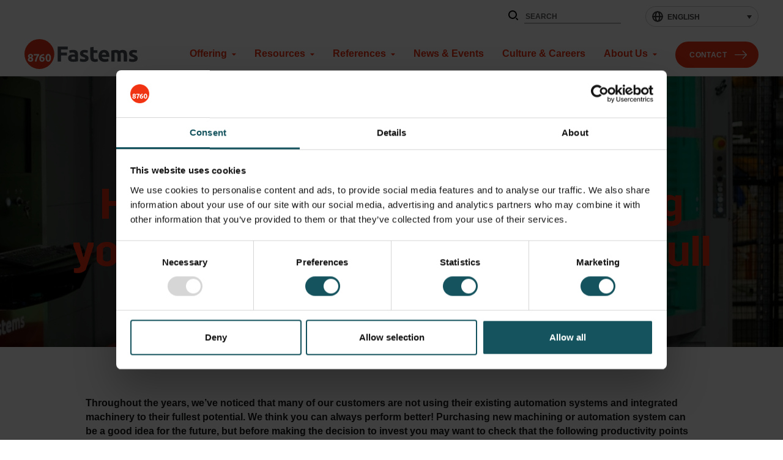

--- FILE ---
content_type: text/html; charset=UTF-8
request_url: https://www.fastems.com/blog/how-to-make-sure-youre-using-your-automation-system-to-its-full-capacity/
body_size: 15820
content:
<!--

    ≡≡≡≡≡≡≡≡≡≡≡≡≡≡≡≡≡≡≡≡≡≡≡≡≡≡≡≡≡≡≡≡≡≡≡≡≡≡≡≡≡≡≡≡≡≡≡≡≡≡≡≡≡≡≡≡≡≡≡≡≡≡
     _________    _____
    |_________|  |  ___|                                   _
     _________   | |_  __   _____ _ __ _ __ ___   __ _  __| | ___
    |_________|  |  _| \ \ / / _ \ '__| '_ ` _ \ / _` |/ _` |/ _ \
     _________   | |___ \ V /  __/ |  | | | | | | (_| | (_| |  __/
    |_________|  |_____| \_/ \___|_|  |_| |_| |_|\__,_|\__,_|\___|

                ≡ Evermade.fi - Design & Development

    ≡≡≡≡≡≡≡≡≡≡≡≡≡≡≡≡≡≡≡≡≡≡≡≡≡≡≡≡≡≡≡≡≡≡≡≡≡≡≡≡≡≡≡≡≡≡≡≡≡≡≡≡≡≡≡≡≡≡≡≡≡≡

-->
<!doctype html>
<html class="no-js " lang="en-US">
<head>
    <meta charset="utf-8">
    <meta http-equiv="X-UA-Compatible" content="IE=edge,chrome=1">
    <meta name="viewport" content="width=device-width, initial-scale=1.0">

    <meta name='robots' content='index, follow, max-image-preview:large, max-snippet:-1, max-video-preview:-1' />
	<style>img:is([sizes="auto" i], [sizes^="auto," i]) { contain-intrinsic-size: 3000px 1500px }</style>
	<link rel="alternate" hreflang="en" href="https://www.fastems.com/blog/how-to-make-sure-youre-using-your-automation-system-to-its-full-capacity/" />
<link rel="alternate" hreflang="de" href="https://www.fastems.de/blog/wie-koennen-sie-sicherstellen-dass-sie-die-kapazitaet-ihres-automationssystems-voll-ausschoepfen/" />
<link rel="alternate" hreflang="x-default" href="https://www.fastems.com/blog/how-to-make-sure-youre-using-your-automation-system-to-its-full-capacity/" />

	<!-- This site is optimized with the Yoast SEO plugin v26.7 - https://yoast.com/wordpress/plugins/seo/ -->
	<title>Fastems | Blog - Using your automation system to its full capacity</title>
	<meta name="description" content="We&#039;ve noticed that many of our customers are not using their existing automation systems and integrated machinery to their fullest potential." />
	<link rel="canonical" href="https://www.fastems.com/blog/how-to-make-sure-youre-using-your-automation-system-to-its-full-capacity/" />
	<meta property="og:locale" content="en_US" />
	<meta property="og:type" content="article" />
	<meta property="og:title" content="Fastems | Blog - Using your automation system to its full capacity" />
	<meta property="og:description" content="We&#039;ve noticed that many of our customers are not using their existing automation systems and integrated machinery to their fullest potential." />
	<meta property="og:url" content="https://www.fastems.com/blog/how-to-make-sure-youre-using-your-automation-system-to-its-full-capacity/" />
	<meta property="og:site_name" content="Fastems" />
	<meta property="article:publisher" content="https://www.facebook.com/fastems/" />
	<meta property="article:modified_time" content="2024-05-02T09:25:30+00:00" />
	<meta property="og:image" content="https://www.fastems.com/wp-content/uploads/2018/11/DSCF5631.jpg" />
	<meta property="og:image:width" content="2048" />
	<meta property="og:image:height" content="1365" />
	<meta property="og:image:type" content="image/jpeg" />
	<meta name="twitter:card" content="summary_large_image" />
	<meta name="twitter:site" content="@fastems" />
	<meta name="twitter:label1" content="Est. reading time" />
	<meta name="twitter:data1" content="4 minutes" />
	<script type="application/ld+json" class="yoast-schema-graph">{"@context":"https://schema.org","@graph":[{"@type":"WebPage","@id":"https://www.fastems.com/blog/how-to-make-sure-youre-using-your-automation-system-to-its-full-capacity/","url":"https://www.fastems.com/blog/how-to-make-sure-youre-using-your-automation-system-to-its-full-capacity/","name":"Fastems | Blog - Using your automation system to its full capacity","isPartOf":{"@id":"https://www.fastems.com/#website"},"primaryImageOfPage":{"@id":"https://www.fastems.com/blog/how-to-make-sure-youre-using-your-automation-system-to-its-full-capacity/#primaryimage"},"image":{"@id":"https://www.fastems.com/blog/how-to-make-sure-youre-using-your-automation-system-to-its-full-capacity/#primaryimage"},"thumbnailUrl":"https://www.fastems.com/wp-content/uploads/2018/11/DSCF5631.jpg","datePublished":"2019-05-28T07:06:37+00:00","dateModified":"2024-05-02T09:25:30+00:00","description":"We've noticed that many of our customers are not using their existing automation systems and integrated machinery to their fullest potential.","breadcrumb":{"@id":"https://www.fastems.com/blog/how-to-make-sure-youre-using-your-automation-system-to-its-full-capacity/#breadcrumb"},"inLanguage":"en-US","potentialAction":[{"@type":"ReadAction","target":["https://www.fastems.com/blog/how-to-make-sure-youre-using-your-automation-system-to-its-full-capacity/"]}]},{"@type":"ImageObject","inLanguage":"en-US","@id":"https://www.fastems.com/blog/how-to-make-sure-youre-using-your-automation-system-to-its-full-capacity/#primaryimage","url":"https://www.fastems.com/wp-content/uploads/2018/11/DSCF5631.jpg","contentUrl":"https://www.fastems.com/wp-content/uploads/2018/11/DSCF5631.jpg","width":2048,"height":1365,"caption":"automation consultancy services"},{"@type":"BreadcrumbList","@id":"https://www.fastems.com/blog/how-to-make-sure-youre-using-your-automation-system-to-its-full-capacity/#breadcrumb","itemListElement":[{"@type":"ListItem","position":1,"name":"Home","item":"https://www.fastems.com/"},{"@type":"ListItem","position":2,"name":"How to make sure you’re using your automation system to its full capacity?"}]},{"@type":"WebSite","@id":"https://www.fastems.com/#website","url":"https://www.fastems.com/","name":"Fastems","description":"","publisher":{"@id":"https://www.fastems.com/#organization"},"potentialAction":[{"@type":"SearchAction","target":{"@type":"EntryPoint","urlTemplate":"https://www.fastems.com/?s={search_term_string}"},"query-input":{"@type":"PropertyValueSpecification","valueRequired":true,"valueName":"search_term_string"}}],"inLanguage":"en-US"},{"@type":"Organization","@id":"https://www.fastems.com/#organization","name":"Fastems","url":"https://www.fastems.com/","logo":{"@type":"ImageObject","inLanguage":"en-US","@id":"https://www.fastems.com/#/schema/logo/image/","url":"https://www.fastems.com/wp-content/uploads/2019/01/Fastems-logo.jpg","contentUrl":"https://www.fastems.com/wp-content/uploads/2019/01/Fastems-logo.jpg","width":2048,"height":540,"caption":"Fastems"},"image":{"@id":"https://www.fastems.com/#/schema/logo/image/"},"sameAs":["https://www.facebook.com/fastems/","https://x.com/fastems","https://www.instagram.com/fastems_8760/","https://www.youtube.com/user/8760fastems"]}]}</script>
	<!-- / Yoast SEO plugin. -->


<link rel='dns-prefetch' href='//cdnjs.cloudflare.com' />
<link rel='dns-prefetch' href='//assets.juicer.io' />
<link rel='dns-prefetch' href='//use.fontawesome.com' />
<style id='evermade-accordion-style-inline-css' type='text/css'>


</style>
<style id='evermade-accordion-item-style-inline-css' type='text/css'>
.em-block-accordion-item{border-bottom:1px solid #eee;position:relative}.em-block-accordion-item__title{background:transparent;border:none;cursor:pointer;padding:2rem 4rem 2rem 1rem;position:relative;text-align:left;width:100%}.em-block-accordion-item__title:after{content:"+";font-size:2rem;font-weight:400;position:absolute;right:1rem;top:50%;transform:translateY(-50%)}.em-block-accordion-item__title:focus-visible{outline:4px solid}.em-block-accordion-item__content{height:0;overflow:hidden;padding:0 1rem;transition:padding .25s ease-out;visibility:hidden}@media(prefers-reduced-motion){.em-block-accordion-item__content{transition:none!important}}@media print{.em-block-accordion-item__content{height:auto;padding-bottom:2.5rem;padding-top:.5rem;visibility:visible}}.em-block-accordion-item.has-child-selected .em-block-accordion-item__title:after,.em-block-accordion-item.is-open .em-block-accordion-item__title:after,.em-block-accordion-item.is-selected .em-block-accordion-item__title:after{content:"–"}.em-block-accordion-item.has-child-selected .em-block-accordion-item__content,.em-block-accordion-item.is-open .em-block-accordion-item__content,.em-block-accordion-item.is-selected .em-block-accordion-item__content{height:auto;padding-bottom:2.5rem;padding-top:.5rem;visibility:visible}

</style>
<style id='evermade-card-grid-style-inline-css' type='text/css'>
.em-block-card-grid{display:grid;gap:1rem;grid-template-columns:1fr}@media(min-width:782px){.em-block-card-grid{gap:2rem}}@media(min-width:600px){.em-block-card-grid.has-columns-2{grid-template-columns:repeat(2,1fr)}}@media(min-width:782px){.em-block-card-grid.has-columns-3{grid-template-columns:repeat(3,1fr)}}@media(min-width:600px){.em-block-card-grid.has-columns-4{grid-template-columns:repeat(2,1fr)}}@media(min-width:960px){.em-block-card-grid.has-columns-4{grid-template-columns:repeat(4,1fr)}}

</style>
<link rel='stylesheet' id='evermade-case-feed-style-css' href='https://www.fastems.com/wp-content/plugins/fastems-blocks/build/blocks/case-feed/style-index.css' type='text/css' media='all' />
<style id='evermade-contact-card-style-inline-css' type='text/css'>
.em-block-contact-card{background-color:#fff;border:1px solid #eee;display:flex;flex-flow:column nowrap;gap:1rem;padding:1rem;width:100%}.em-block-contact-card,.em-block-contact-card__image{overflow:hidden;position:relative}.em-block-contact-card__image img{height:auto;width:auto}.em-block-contact-card__title{margin-bottom:1.5rem}.em-block-contact-card__job-title{margin-bottom:0}.em-block-contact-card__contact-details{display:flex;flex-direction:column;font-style:normal;gap:.5rem}.em-block-contact-card__email{overflow:hidden;text-overflow:ellipsis;white-space:nowrap}.em-block-contact-card__content{color:#000;display:flex;flex-flow:column nowrap;flex-grow:1;justify-content:flex-start;padding-bottom:2rem;padding-top:2rem}.em-block-contact-card.is-style-horizontal{flex-direction:row}.em-block-contact-card.is-style-horizontal .em-block-contact-card__image{margin:0}

</style>
<style id='evermade-job-listing-style-inline-css' type='text/css'>
:root{--em-search-input-min-height:45px;--em-input-border-color:#d9d9d9;--em-input-border-radius:8px;--em-input-outline-color:#19535f}.em-search-input{position:relative}.em-search-input__input{align-items:center;border-color:var(--em-input-border-color)!important;border-radius:var(--em-input-border-radius);border-style:solid;border-width:1px;display:flex;flex-wrap:wrap;min-height:var(--em-search-input-min-height)!important;padding-left:.75rem;padding-right:3rem;width:100%}.em-search-input__input::-moz-placeholder{color:#b3b3b3}.em-search-input__input::placeholder{color:#b3b3b3}.em-search-input__wrapper{position:relative}.em-search-input__icon{background-color:transparent;background-position:50% 50%;background-repeat:no-repeat;background-size:auto;border:none;cursor:pointer;height:36px;position:absolute;right:5px;top:50%;transform:translateY(-50%);width:36px}.em-search-input__icon[data-icon=search]{background-image:url("data:image/svg+xml;charset=utf-8,%3Csvg width=%2717%27 height=%2717%27 xmlns=%27http://www.w3.org/2000/svg%27%3E%3Cg transform=%27translate%281 1%29%27 stroke=%27currentColor%27 stroke-width=%271.5%27 fill=%27none%27 fill-rule=%27evenodd%27 stroke-linecap=%27round%27 stroke-linejoin=%27round%27%3E%3Ccircle cx=%276.4%27 cy=%276.4%27 r=%276.4%27/%3E%3Cpath d=%27m14.933 14.933-4.008-4.008%27/%3E%3C/g%3E%3C/svg%3E")}.em-search-input__icon[data-icon=clear]{background-image:url("data:image/svg+xml;charset=utf-8,%3Csvg width=%2714%27 height=%2714%27 xmlns=%27http://www.w3.org/2000/svg%27%3E%3Cpath d=%27m2.05 11.95 9.9-9.9m-9.9 0 9.9 9.9%27 stroke=%27currentColor%27 stroke-width=%271.5%27 fill=%27none%27 fill-rule=%27evenodd%27 stroke-linecap=%27round%27 stroke-linejoin=%27round%27/%3E%3C/svg%3E")}.em-select .em-react-select__control{border-color:var(--em-input-border-color);border-radius:var(--em-input-border-radius);border-style:solid;border-width:1px}.em-select .em-react-select__control:hover{border:1px solid var(--em-input-outline-color)}.em-select .em-react-select__control:focus-visible,.em-select .em-react-select__control:focus-within{border:1px solid var(--em-input-outline-color)}.em-select .em-react-select__multi-value{background-color:#f9f9f9;color:#000}.em-select .em-react-select__multi-value__remove{background-color:#fff;border:1px solid #f9f9f9;color:#b62107}.em-select .em-react-select__multi-value__remove:focus-visible,.em-select .em-react-select__multi-value__remove:hover{background-color:#f9f9f9}.em-block-job-listing{--color-border:#eee;max-width:var(--align-narrow);min-height:20rem;position:relative}.em-block-job-listing .em-select{width:100%}@media(min-width:782px){.em-block-job-listing .em-select{max-width:50%}}@media(min-width:960px){.em-block-job-listing .em-select{max-width:33%}}.em-block-job-listing__app{display:flex;flex-direction:column;gap:2rem}.em-block-job-listing__filters{display:flex;flex-direction:column;margin-bottom:2rem}.em-block-job-listing__posts{display:flex;flex-direction:column;gap:1rem;list-style-type:none;margin-left:0;padding-left:0}.em-block-job-listing__more{align-items:center;display:flex;flex-flow:row nowrap;justify-content:center;margin-top:2rem}.em-block-job-listing__more:empty{margin-top:0}.em-block-job-listing__error-message{background-color:rgba(216,0,12,.1);border:1px dashed #d8000c;border-radius:10px;padding:4rem;text-align:center}.em-block-job-listing__error-message,.em-block-job-listing__error-message h1,.em-block-job-listing__error-message h2,.em-block-job-listing__error-message h3,.em-block-job-listing__error-message h4,.em-block-job-listing__error-message p{color:#d8000c}.em-job-list-item{margin-left:0;padding-left:0}.em-job-list-item__link{display:flex;flex-wrap:wrap;text-decoration:none;transition:all .2s ease-in-out}.em-job-list-item__link:hover{text-decoration:underline}.em-job-list-item__locations{color:var(--color-brand-red);font-size:var(--font-size-2xs);font-weight:700;text-transform:uppercase}.em-job-list-item__content{flex:1}.em-job-list-item__title{font-size:var(--font-size-h3);margin-bottom:1rem}.em-job-list-item__button{align-self:flex-start;margin-left:auto}.em-job-list-item+.em-job-list-item{border-top:1px solid var(--color-border);padding-top:1rem}

</style>
<style id='evermade-key-figure-style-inline-css' type='text/css'>
.em-block-key-figure{--key-figure-font-family-figure:monospace;--key-figure-font-size-figure:4rem;--key-figure-font-size-caption:1.125rem;--key-figure-color-figure:var(--color-heading);--key-figure-color-caption:var(--color-text);display:flex;flex-flow:column nowrap;flex-grow:1;max-width:var(--align-narrow);overflow:hidden;position:relative;width:100%}.em-block-key-figure__content{align-items:center;color:#000;display:flex;flex-flow:column nowrap;flex-grow:1;gap:0}.em-block-key-figure__content>*{margin:0;text-align:center}.em-block-key-figure__figure{word-wrap:break-word;color:var(--key-figure-color-figure);font-family:var(--key-figure-font-family-figure);font-size:var(--key-figure-font-size-figure);font-variant-numeric:tabular-nums;-webkit-hyphens:auto;hyphens:auto;line-height:1.2;word-break:break-word}.em-block-key-figure__caption{color:var(--key-figure-color-caption);font-size:var(--key-figure-font-size-caption);line-height:1.5}

</style>
<style id='evermade-latest-news-grid-style-inline-css' type='text/css'>
.em-block-card-grid{display:grid;gap:1rem;grid-template-columns:1fr}@media(min-width:782px){.em-block-card-grid{gap:2rem}}@media(min-width:600px){.em-block-card-grid.has-columns-2,.em-block-card-grid.has-columns-3{grid-template-columns:repeat(2,1fr)}}@media(min-width:782px){.em-block-card-grid.has-columns-3{grid-template-columns:repeat(3,1fr)}}@media(min-width:600px){.em-block-card-grid.has-columns-4{grid-template-columns:repeat(2,1fr)}}@media(min-width:960px){.em-block-card-grid.has-columns-4{grid-template-columns:repeat(4,1fr)}}

</style>
<style id='evermade-link-style-inline-css' type='text/css'>
.em-block-link{--em-block-link-color-text:#000;--em-block-link-color-title:#ff4500;--em-block-link-color-hover:#ff4500;color:#000;color:var(--em-block-link-color-text);display:block;padding:20px 30px 20px 0;position:relative;z-index:1}.em-block-link__title{color:var(--em-block-link-color-title)!important;display:block;font-size:1.25rem;font-weight:700;margin-bottom:.2em!important}.em-block-link__description{color:currentcolor;font-size:1rem;font-weight:400;margin-bottom:0;margin-top:0}@media(min-width:782px){.em-block-link{padding-right:50px}}@media(min-width:960px){.em-block-link{padding-right:70px}}@media(min-width:1080px){.em-block-link{padding-right:80px}}.em-block-link:after{background-image:url("data:image/svg+xml;charset=utf-8,%3Csvg xmlns=%27http://www.w3.org/2000/svg%27 width=%2712%27 height=%2712%27%3E%3Cpath fill=%27%23f03212%27 d=%27M6 9c-.1 0-.2 0-.3-.1l-5.5-4c-.2-.2-.3-.5-.1-.7.2-.2.5-.3.7-.1L6 7.9l5.2-3.8c.2-.2.5-.1.7.1.2.2.1.5-.1.7l-5.5 4c-.1.1-.2.1-.3.1z%27/%3E%3C/svg%3E");background-position:50%;background-repeat:no-repeat;background-size:contain;content:"";display:block;height:20px;position:absolute;right:30px;top:50%;transform:translateY(-50%) rotate(-90deg);transition:all .5s cubic-bezier(.19,1,.22,1);width:20px}@media(min-width:782px){.em-block-link:after{padding-right:10px}}@media(min-width:960px){.em-block-link:after{padding-right:20px}}@media(min-width:1080px){.em-block-link:after{padding-right:30px}}.em-block-link:focus-visible,.em-block-link:hover{color:var(--em-block-link-color-hover)}.em-block-link:focus-visible:after,.em-block-link:hover:after{right:20px}

</style>
<style id='evermade-links-style-inline-css' type='text/css'>
.em-block-links{--link-border-color:#ccc;border-top:1px solid var(--link-border-color);display:grid;grid-template-columns:1fr;position:relative}@media(min-width:600px){.em-block-links.has-columns-2{grid-template-columns:repeat(2,1fr)}}@media(min-width:782px){.em-block-links.has-columns-3{grid-template-columns:repeat(3,1fr)}}.em-block-links>:not(:last-child){border-bottom:1px solid var(--link-border-color)}

</style>
<style id='evermade-news-card-style-inline-css' type='text/css'>
.em-block-card{--card-background-color:#fff;--content-background-color:#fff;background-color:var(--card-background-color);border:1px solid #eee;overflow:hidden;position:relative;width:100%}.em-block-card,.em-block-card__link{display:flex;flex:1 0 auto;flex-flow:column nowrap;min-height:100%;position:relative}.em-block-card__image{overflow:hidden;padding-top:56.25%;position:relative;width:100%}.em-block-card__image img{height:100%;left:0;-o-object-fit:cover;object-fit:cover;position:absolute;top:0;width:100%}.em-block-card__term{background-color:#000;bottom:0;color:#fff;font-size:.875rem;font-weight:700;margin:0;padding:.25rem .75rem;position:absolute;right:0;text-transform:uppercase;z-index:1}.em-block-card__title{margin-bottom:1rem}.em-block-card__content{background-color:var(--content-background-color);color:#000;display:flex;flex-flow:column nowrap;flex-grow:1;min-height:6rem;padding:2rem 2rem .875rem;position:relative}.em-block-card__date{color:#000;font-weight:700;margin-bottom:.5rem}.em-block-card__footer{margin-top:auto;position:relative}.em-block-card__cta{display:block;text-transform:uppercase}.em-block-card__excerpt{margin-top:.125rem}.em-block-card__terms{align-items:flex-end;display:flex;flex-flow:row wrap;list-style-type:none;margin-left:0;min-height:3rem;padding-left:0;position:relative}.em-block-card__term{display:inline-block;font-size:75%}.em-block-card__term a{color:inherit}.em-block-card__term:after{content:"|";display:inline-block;margin-left:.5rem;margin-right:.5rem}.em-block-card__term:last-child:after{display:none}.is-style-secondary.em-block-card{--content-background-color:rgba(0,0,0,.5)}.is-style-secondary.em-block-card .em-block-card__image{height:100%;padding-top:0;position:absolute;z-index:0}.is-style-secondary.em-block-card .em-block-card__content{color:#fff;justify-content:center;padding-bottom:2.5rem;padding-top:2.5rem;text-align:center;z-index:1}.is-style-secondary.em-block-card .em-block-card__title{color:#fff}.is-style-secondary.em-block-card .em-block-card__footer{z-index:1}

</style>
<style id='evermade-news-slider-style-2-inline-css' type='text/css'>
.em-block-slider,.em-block-slider__editor{--opacity-disabled:0.25;--opacity-hover:0.75;--slide-transition-duration:0.5s;--slide-transition-timing-function:$ease-out-expo;--color-dot:#19535f;--control-transition-duration:0.25s;--control-transition-timing-function:$ease-out-expo;position:relative}.em-block-slider__slider:not(.is-created){display:flex;gap:15px}@media(min-width:960px){.em-block-slider__slider:not(.is-created){gap:30px}}.em-block-slider__slider:not(.is-created)>*{max-width:100%;min-width:100%}@media(min-width:600px){.em-block-slider__slider:not(.is-created)>*{max-width:calc(50% - 7.5px);min-width:calc(50% - 7.5px)}}@media(min-width:960px){.em-block-slider__slider:not(.is-created)>*{max-width:calc(33.3333% - 20px);min-width:calc(33.3333% - 20px)}}.em-block-slider__slider.show-overflow,.em-block-slider__slider.show-overflow.keen-slider{overflow:visible}.em-block-slider__slider.show-overflow>*{opacity:var(--opacity-disabled);transition-duration:var(--slide-transition-duration);transition-property:opacity;transition-timing-function:var(--slide-transition-timing-function)}.em-block-slider__slider.show-overflow>.is-active{opacity:1}.em-block-slider__controls{align-items:center;display:flex;flex-flow:row nowrap;height:6rem;margin-top:1rem;position:relative}.em-block-slider__arrows{display:flex;font-size:0;justify-content:space-between;position:relative;width:100%}.em-block-slider__arrows__next,.em-block-slider__arrows__prev{background-color:transparent;background-repeat:no-repeat;background-size:contain;border:999px;cursor:pointer;display:inline-block;height:32px;opacity:1;padding:0;transition-duration:var(--control-transition-duration);transition-property:opacity transform;transition-timing-function:var(--control-transition-timing-function);width:32px}.em-block-slider__arrows__next:hover,.em-block-slider__arrows__prev:hover{opacity:var(--opacity-hover)}.em-block-slider__arrows__next:focus-visible,.em-block-slider__arrows__prev:focus-visible{outline:2px solid var(--color-primary);outline-offset:8px}.em-block-slider__arrows__next[disabled],.em-block-slider__arrows__prev[disabled]{opacity:var(--opacity-disabled)}.em-block-slider__arrows__prev{background-image:url([data-uri]);transform:rotate(90deg)}.em-block-slider__arrows__prev:hover{transform:rotate(90deg) translateY(-5px)}.em-block-slider__arrows__next{background-image:url([data-uri]);transform:rotate(-90deg)}.em-block-slider__arrows__next:hover{transform:rotate(-90deg) translateY(5px)}.em-block-slider__dots{color:var(--color-dot);display:flex;flex-flow:row wrap;gap:8px;justify-content:center;position:absolute;top:50%;transform:translateY(-50%);width:100%}@media(min-width:960px){.em-block-slider__dots{gap:12px}}.em-block-slider__arrows+.em-block-slider__dots{margin-left:30px;margin-right:30px;width:calc(100% - 60px)}.em-block-slider__dots button,.em-block-slider__dots span{background-color:var(--color-dot);border:none;border-radius:50%;cursor:pointer;height:12px;padding:0;transition-duration:var(--control-transition-duration);transition-property:opacity;transition-timing-function:var(--control-transition-timing-function);width:12px}.em-block-slider__dots button:not(.is-active),.em-block-slider__dots span:not(.is-active){opacity:var(--opacity-disabled)}.em-block-slider:not(.has-posts){display:none}

</style>
<style id='evermade-selected-content-slider-style-2-inline-css' type='text/css'>


</style>
<style id='safe-svg-svg-icon-style-inline-css' type='text/css'>
.safe-svg-cover{text-align:center}.safe-svg-cover .safe-svg-inside{display:inline-block;max-width:100%}.safe-svg-cover svg{fill:currentColor;height:100%;max-height:100%;max-width:100%;width:100%}

</style>
<style id='scb-columns-style-inline-css' type='text/css'>
.scb-columns{display:grid;gap:1rem;grid-template-columns:repeat(auto-fit,minmax(250px,1fr))}.scb-columns.has-columns-1{grid-template-columns:repeat(1,minmax(0,1fr))}@media(min-width:782px){.scb-columns.has-columns-2{grid-template-columns:repeat(2,minmax(0,1fr))}}@media(min-width:960px){.scb-columns.has-columns-2.has-2-column-layout--66-33{grid-template-columns:minmax(0,2fr) minmax(0,1fr)}.scb-columns.has-columns-2.has-2-column-layout--33-66{grid-template-columns:minmax(0,1fr) minmax(0,2fr)}}@media(min-width:782px){.scb-columns.has-columns-3{grid-template-columns:repeat(3,minmax(0,1fr))}.scb-columns.has-columns-4{grid-template-columns:repeat(2,minmax(0,1fr))}}@media(min-width:960px){.scb-columns.has-columns-4{grid-template-columns:repeat(4,minmax(0,1fr))}}

</style>
<style id='scb-column-style-inline-css' type='text/css'>
.scb-column{position:relative}

</style>
<link rel='stylesheet' id='keen-slider-css' href='https://www.fastems.com/wp-content/plugins/fastems-blocks/build/keen-slider.min.css' type='text/css' media='all' />
<link rel='stylesheet' id='wpml-legacy-dropdown-0-css' href='https://www.fastems.com/wp-content/plugins/sitepress-multilingual-cms/templates/language-switchers/legacy-dropdown/style.min.css' type='text/css' media='all' />
<link rel='stylesheet' id='em-frontend-css' href='https://www.fastems.com/wp-content/themes/swiss/dist/frontend.d629d5ab2738b33f8377.css' type='text/css' media='all' />
<link rel='stylesheet' id='font-awesome-css' href='https://use.fontawesome.com/releases/v5.0.6/css/all.css' type='text/css' media='' />
<link rel='stylesheet' id='juicer-css-css' href='//assets.juicer.io/embed.css' type='text/css' media='all' />
<script type="text/javascript" id="wpml-cookie-js-extra">
/* <![CDATA[ */
var wpml_cookies = {"wp-wpml_current_language":{"value":"en","expires":1,"path":"\/"}};
var wpml_cookies = {"wp-wpml_current_language":{"value":"en","expires":1,"path":"\/"}};
/* ]]> */
</script>
<script type="text/javascript" src="https://www.fastems.com/wp-content/plugins/sitepress-multilingual-cms/res/js/cookies/language-cookie.js" id="wpml-cookie-js" defer="defer" data-wp-strategy="defer"></script>
<script type="text/javascript" id="em-datalayer-js-after">
/* <![CDATA[ */
   window.dataLayer = window.dataLayer || [];   window.dataLayer.push( {"page":{"language":"en","contentGroup":"Other","path":"/blog/how-to-make-sure-youre-using-your-automation-system-to-its-full-capacity/","url":"https://www.fastems.com/blog/how-to-make-sure-youre-using-your-automation-system-to-its-full-capacity/","title":"How to make sure you’re using your automation system to its full capacity?","publishDate":"2019-05-28","publishDateTime":"2019-05-28T10:06:37+00:00"},"user":{"id":false,"type":"public"}} );
/* ]]> */
</script>
<script type="text/javascript" src="https://www.fastems.com/wp-content/plugins/sitepress-multilingual-cms/templates/language-switchers/legacy-dropdown/script.min.js" id="wpml-legacy-dropdown-0-js"></script>
<script type="text/javascript" src="//cdnjs.cloudflare.com/ajax/libs/jquery/3.6.0/jquery.min.js" id="jquery-js"></script>
<script type="text/javascript" src="//cdnjs.cloudflare.com/ajax/libs/modernizr/2.8.3/modernizr.min.js" id="modernizr-js"></script>
<script type="text/javascript" src="https://cdnjs.cloudflare.com/ajax/libs/waypoints/4.0.1/jquery.waypoints.js" id="waypoints-js"></script>
<script type="text/javascript" src="https://cdnjs.cloudflare.com/ajax/libs/waypoints/4.0.1/shortcuts/inview.min.js" id="waypoints-inview-js"></script>
<script type="text/javascript" src="https://cdnjs.cloudflare.com/ajax/libs/waypoints/4.0.1/shortcuts/sticky.min.js" id="waypoints-sticky-js"></script>
<script type="text/javascript" src="https://www.fastems.com/wp-includes/js/dist/vendor/wp-polyfill.min.js" id="wp-polyfill-js"></script>
<script type="text/javascript" src="https://www.fastems.com/wp-content/themes/swiss/dist/frontend.d9b9a1675b0190c1f370.js" id="em-frontend-js"></script>
<script type="text/javascript" id="wpml-xdomain-data-js-extra">
/* <![CDATA[ */
var wpml_xdomain_data = {"css_selector":"wpml-ls-item","ajax_url":"https:\/\/www.fastems.com\/wp-admin\/admin-ajax.php","current_lang":"en","_nonce":"97afce84a4"};
/* ]]> */
</script>
<script type="text/javascript" src="https://www.fastems.com/wp-content/plugins/sitepress-multilingual-cms/res/js/xdomain-data.js" id="wpml-xdomain-data-js" defer="defer" data-wp-strategy="defer"></script>
<meta name="generator" content="WPML ver:4.8.6 stt:59,1,4,3,27,28;" />
<script type="application/ld+json">{"@context":"https:\/\/schema.org","@type":"BreadcrumbList","itemListElement":[{"@type":"ListItem","position":1,"name":"Home","item":"https:\/\/www.fastems.com\/"},{"@type":"ListItem","position":2,"name":"Blog","item":"https:\/\/www.fastems.com\/blog\/"},{"@type":"ListItem","position":3,"name":"How to make sure you\u2019re using your automation system to its full capacity?","item":"https:\/\/www.fastems.com\/blog\/how-to-make-sure-youre-using-your-automation-system-to-its-full-capacity\/"}]}</script><link rel="icon" href="https://www.fastems.com/wp-content/uploads/2018/12/cropped-Favicon_fatsems-32x32.png" sizes="32x32" />
<link rel="icon" href="https://www.fastems.com/wp-content/uploads/2018/12/cropped-Favicon_fatsems-192x192.png" sizes="192x192" />
<link rel="apple-touch-icon" href="https://www.fastems.com/wp-content/uploads/2018/12/cropped-Favicon_fatsems-180x180.png" />
<meta name="msapplication-TileImage" content="https://www.fastems.com/wp-content/uploads/2018/12/cropped-Favicon_fatsems-270x270.png" />
		<style type="text/css" id="wp-custom-css">
			.wp-block-scb-columns {
	gap: 1.875rem;
	grid-template-columns: repeat(auto-fit,minmax(200px,1fr));
}

.gform_wrapper li.fastems-mt-3{
	margin-top:2rem;
}
@media screen and (max-width: 600px){
	.postid-9346 .c-blog-single-header h1{
		font-size:2.5rem;
	}	
	.postid-9358 .c-blog-single-header h1{
		font-size:2.5rem;
	}	
}
.emta-results__description {
	display: none;
}


.c-secondary-filters__current_value {
	display: none;
}

.b-hero {
	overflow: hidden;
}

.b-hero .c-youtube-api-player {
	padding-top: 56.25%;
}

.form_emta_test_wrapper form .emta-slider__values, .form_utilization_test_wrapper form .emta-slider__values {
	margin-bottom: 5px !important;
}

.single-jobs .c-article figure {
	position: relative;
	padding-bottom: 56.25%;
	padding-top: 30px;
	height: 0;
	overflow: hidden;
	margin: 2em 0;
}
.single-jobs .c-article figure > iframe {
	position: absolute;
	top: 0;
	left: 0;
	width: 100% !important;
	height: 100% !important;
}

.c-readmore--center .c-readmore__button {
  margin-top: 10px !important;
}

option,
select option {
	color: #000 !important;
}

.b-listing__filters__title.b-listing__filters__title--mobile {
	margin-bottom: 0;
}
.c-secondary-filters__filter-header p {
	margin: 0;
	font-size: var(--font-size-2xs);
font-weight: 700;
}

.wp-block-columns[class*="wp-container"] {
	align-items: unset;
}

/* hotfix for video oembed issue in Gutenberg */
.wp-block-embed__wrapper .c-oembed {
	position: absolute;
	top: 0;
}

/*
@media (min-width: 992px) {
.wp-block-columns.has-5-columns {
  -ms-grid-columns: (1fr)[5];
  grid-template-columns: repeat(5, 1fr);
	} }

@media (min-width: 1600px) {
	.fc-nav {
  width: 100%;
		right: 0;
  max-width: var(--align-wide);
  padding-right: 240px;
		left: 50%;
transform: translateX(-50%);
}
}
@media (max-width: 600px) {
	.fc-nav {
  right: 0;
	padding-right: var(--spacing-sm);
}
}
.fc-nav {
	padding-left: 70px;
}
.fc-cover {
	min-height: 700px;
}
*/

.wp-block-cover__inner-container .wp-block-group {
	width: 100%;
}


.fc-cover .wp-block-cover__inner-container {

margin-left: auto;
margin-right: auto;
max-width: var(--align-full);
padding: var(--spacing-lg) var(--gutter);
	align-items: unset !important;
	justify-content: unset !important;
	}

@media (max-width: 600px) {

.wp-block-columns {
		grid-template-columns: unset;
}
	
	.wp-block-media-text.is-stacked-on-mobile {
		grid-template-columns: 1fr !important;
	}
}

.wp-block-cover__inner-container .wp-block-columns {
	width: 100%;
}



.gfield_visibility_hidden,
.gfield_html.gfield_visibility_hidden {
	display: none;
}


.em-block-card-grid .em-block-contact-card, .has-2-column-layout--33-66 .scb-column .em-block-contact-card,
.wp-block-column .em-block-contact-card {
    height: auto;
}




.has-teal-dark-background-color .em-block-card {
	border-width: 0;
}


.has-teal-dark-background-color .em-block-slider__dots {
	--color-dot: #fff;
}


		</style>
		
    <script>
    if (window.jQuery) {
        if(!window.$) $ = jQuery;
    }
    </script>

    <!-- GTM -->
<script>(function(w,d,s,l,i){w[l]=w[l]||[];w[l].push({'gtm.start':
    new Date().getTime(),event:'gtm.js'});var f=d.getElementsByTagName(s)[0],
    j=d.createElement(s),dl=l!='dataLayer'?'&l='+l:'';j.async=true;j.src=
    '//gtm.fastems.com/gtm.js?id='+i+dl;f.parentNode.insertBefore(j,f);
    })(window,document,'script','dataLayer','GTM-WLD7ZTH');</script>
<!-- GTM end --></head>
<body class="wp-singular blog-template-default single single-blog postid-7723 wp-embed-responsive wp-theme-swiss">
<!--[if lt IE 8]>
    <div class="c-chromeframe">
        You are using an <strong>outdated</strong> browser. Please <a href="http://browsehappy.com/">upgrade your browser</a> to improve your experience.
    </div>
<![endif]-->

<a href="#content" class="screen-reader-text">Skip to content</a>
<div class="c-back-to-top">
    <a href="#content" class="c-back-to-top__button"><span class="sr-only">Back to top</span></a>
</div>
<header class="b-header js-header">
    <div class="b-header__bar">
        <div class="b-header__container">
            <div class="b-header__extras">
                <div class="c-header-search">
    <form  class="c-header-search__form" action="https://www.fastems.com" method="get">
        <button class="c-header-search__button">
            <svg class="c-header-search__icon">
            <path d="M7 14c-3.86 0-7-3.14-7-7s3.14-7 7-7 7 3.14 7 7-3.14 7-7 7zM7 2C4.243 2 2 4.243 2 7s2.243 5 5 5 5-2.243 5-5-2.243-5-5-5zM15.707 14.293L13.314 11.9a8.0188 8.0188 0 0 1-1.414 1.414l2.393 2.393c.195.195.451.293.707.293.256 0 .512-.098.707-.293a.9989.9989 0 0 0 0-1.414z"/>            </svg>
        </button>
        <input class="c-header-search__input" type="text" placeholder="Search" name="s" value="" />
    </form>
</div>
                <div class="l-header-top-menu">
                                    </div>
                
<nav class="c-lang-nav">
    
<div
	 class="wpml-ls-statics-shortcode_actions wpml-ls wpml-ls-legacy-dropdown js-wpml-ls-legacy-dropdown">
	<ul role="menu">

		<li role="none" tabindex="0" class="wpml-ls-slot-shortcode_actions wpml-ls-item wpml-ls-item-en wpml-ls-current-language wpml-ls-first-item wpml-ls-item-legacy-dropdown">
			<a href="#" class="js-wpml-ls-item-toggle wpml-ls-item-toggle" role="menuitem" title="Switch to English(English)">
                <span class="wpml-ls-native" role="menuitem">English</span></a>

			<ul class="wpml-ls-sub-menu" role="menu">
				
					<li class="wpml-ls-slot-shortcode_actions wpml-ls-item wpml-ls-item-de wpml-ls-last-item" role="none">
						<a href="https://www.fastems.de/blog/wie-koennen-sie-sicherstellen-dass-sie-die-kapazitaet-ihres-automationssystems-voll-ausschoepfen/" class="wpml-ls-link" role="menuitem" aria-label="Switch to German(Deutsch)" title="Switch to German(Deutsch)">
                            <span class="wpml-ls-native" lang="de">Deutsch</span><span class="wpml-ls-display"><span class="wpml-ls-bracket"> (</span>German<span class="wpml-ls-bracket">)</span></span></a>
					</li>

							</ul>

		</li>

	</ul>
</div>
</nav>
            </div>
        </div>
        <div class="b-header__container">

            <div class="l-navigation-bar">
                <div class="l-navigation-bar__logo">
                    
<div class="c-site-logo">
    <a href="https://www.fastems.com" class="c-site-logo__image">
                    <img src="https://www.fastems.com/wp-content/themes/swiss/dist/logo.svg" alt="Fastems">
                <span class="sr-only">Fastems</span>
    </a>
</div>
                </div>   
                         
                <div class="l-navigation-bar__menu">                    
                    <nav>
                        <div class="c-header-menu-desktop"><ul id="menu-main-menu-en" class="c-header-menu-desktop__list"><li id="menu-item-45" class="menu-item menu-item-type-post_type menu-item-object-page menu-item-has-children menu-item-45"><a href="https://www.fastems.com/offering/">Offering</a>
<ul class="sub-menu">
	<li id="menu-item-5615" class="menu-item menu-item-type-post_type menu-item-object-page menu-item-5615"><a href="https://www.fastems.com/offering/mms/">Manufacturing Management Software</a></li>
	<li id="menu-item-5616" class="menu-item menu-item-type-post_type menu-item-object-page menu-item-has-children menu-item-5616"><a href="https://www.fastems.com/offering/automation-systems/">Automation Systems</a>
	<ul class="sub-menu">
		<li id="menu-item-39944" class="menu-item menu-item-type-custom menu-item-object-custom menu-item-39944"><a href="https://www.fastems.com/offering/automation-systems/#solution">All Automation Systems</a></li>
		<li id="menu-item-31751" class="menu-item menu-item-type-post_type menu-item-object-page menu-item-31751"><a href="https://www.fastems.com/offering/automation-systems/cnc-automation-for-milling-machines/">Milling Machine Automation</a></li>
		<li id="menu-item-31752" class="menu-item menu-item-type-post_type menu-item-object-page menu-item-31752"><a href="https://www.fastems.com/offering/automation-systems/cnc-automation-for-turning-machines/">Turning Machine Automation</a></li>
		<li id="menu-item-31753" class="menu-item menu-item-type-post_type menu-item-object-page menu-item-31753"><a href="https://www.fastems.com/offering/automation-systems/cnc-automation-for-other-metalworking-processes/">Other Metalworking Processes Automation</a></li>
		<li id="menu-item-31754" class="menu-item menu-item-type-post_type menu-item-object-page menu-item-31754"><a href="https://www.fastems.com/offering/automation-systems/cnc-automation-of-supportive-processes-and-devices/">CNC Supportive Processes Automation</a></li>
		<li id="menu-item-34163" class="menu-item menu-item-type-post_type menu-item-object-page menu-item-34163"><a href="https://www.fastems.com/agvs-with-cnc-automation/">AGVs and CNC Automation</a></li>
		<li id="menu-item-41770" class="menu-item menu-item-type-post_type menu-item-object-page menu-item-41770"><a href="https://www.fastems.com/offering/myfastems/">myFastems</a></li>
	</ul>
</li>
	<li id="menu-item-5617" class="menu-item menu-item-type-post_type menu-item-object-page menu-item-has-children menu-item-5617"><a href="https://www.fastems.com/offering/services/">Services</a>
	<ul class="sub-menu">
		<li id="menu-item-39942" class="menu-item menu-item-type-custom menu-item-object-custom menu-item-39942"><a href="https://www.fastems.com/offering/services/">All Services</a></li>
		<li id="menu-item-38118" class="menu-item menu-item-type-post_type menu-item-object-page menu-item-38118"><a href="https://www.fastems.com/offering/myfastems/">myFastems</a></li>
	</ul>
</li>
	<li id="menu-item-39936" class="menu-item menu-item-type-post_type menu-item-object-page menu-item-has-children menu-item-39936"><a href="https://www.fastems.com/offering/brands-we-integrate-machine-tools-devices-and-software/">Machine Tool, Device and Software Brands</a>
	<ul class="sub-menu">
		<li id="menu-item-39943" class="menu-item menu-item-type-custom menu-item-object-custom menu-item-39943"><a href="https://www.fastems.com/offering/brands-we-integrate-machine-tools-devices-and-software/">All Brands</a></li>
		<li id="menu-item-26101" class="menu-item menu-item-type-post_type menu-item-object-page menu-item-26101"><a href="https://www.fastems.com/machine-tool-brands/">Machine Tool Brands</a></li>
		<li id="menu-item-26506" class="menu-item menu-item-type-post_type menu-item-object-page menu-item-26506"><a href="https://www.fastems.com/offering/supported-robot-brand-family/">Robot Brands</a></li>
	</ul>
</li>
	<li id="menu-item-25462" class="menu-item menu-item-type-post_type menu-item-object-page menu-item-25462"><a href="https://www.fastems.com/automating-existing-machine-tools/">Existing Machine Tool Automation</a></li>
	<li id="menu-item-41668" class="menu-item menu-item-type-post_type menu-item-object-page menu-item-has-children menu-item-41668"><a href="https://www.fastems.com/offering/digital-manufacturing/">Digital Manufacturing</a>
	<ul class="sub-menu">
		<li id="menu-item-49797" class="menu-item menu-item-type-post_type menu-item-object-page menu-item-49797"><a href="https://www.fastems.com/offering/myfastems/">myFastems</a></li>
		<li id="menu-item-44002" class="menu-item menu-item-type-post_type menu-item-object-page menu-item-44002"><a href="https://www.fastems.com/work-cell-operations/">Work Cell Operations (WCO)</a></li>
		<li id="menu-item-41670" class="menu-item menu-item-type-custom menu-item-object-custom menu-item-41670"><a href="https://www.fastems.com/factory-cockpit/">Factory Cockpit</a></li>
	</ul>
</li>
	<li id="menu-item-41611" class="menu-item menu-item-type-custom menu-item-object-custom menu-item-41611"><a href="https://www.fastems.com/factory-cockpit/">Factory Cockpit</a></li>
</ul>
</li>
<li id="menu-item-25225" class="menu-item menu-item-type-post_type menu-item-object-page menu-item-has-children menu-item-25225"><a href="https://www.fastems.com/resources/">Resources</a>
<ul class="sub-menu">
	<li id="menu-item-25227" class="menu-item menu-item-type-post_type menu-item-object-page menu-item-25227"><a href="https://www.fastems.com/cnc-automation/">The Best Practices of CNC Automation</a></li>
	<li id="menu-item-25283" class="menu-item menu-item-type-post_type menu-item-object-page menu-item-25283"><a href="https://www.fastems.com/cnc-automation-benefits/">The Benefits of CNC Automation</a></li>
	<li id="menu-item-31660" class="menu-item menu-item-type-post_type menu-item-object-page menu-item-31660"><a href="https://www.fastems.com/future-of-cnc-manufacturing/">The future of CNC Manufacturing</a></li>
	<li id="menu-item-28157" class="menu-item menu-item-type-post_type menu-item-object-page menu-item-28157"><a href="https://www.fastems.com/high-mix-low-volume-automation/">How to automate High-Mix Production?</a></li>
	<li id="menu-item-50588" class="menu-item menu-item-type-post_type menu-item-object-page menu-item-50588"><a href="https://www.fastems.com/sustainability/sustainable-manufacturing/">Sustainable Manufacturing</a></li>
	<li id="menu-item-34167" class="menu-item menu-item-type-post_type menu-item-object-page menu-item-34167"><a href="https://www.fastems.com/labor-challenges/">CNC Automation and Workforce Challenges</a></li>
	<li id="menu-item-16673" class="menu-item menu-item-type-post_type menu-item-object-page menu-item-16673"><a href="https://www.fastems.com/living-factory/">Experience Fastems automation: Living Factory</a></li>
	<li id="menu-item-25226" class="menu-item menu-item-type-post_type menu-item-object-page menu-item-25226"><a href="https://www.fastems.com/material-bank/">Material Bank</a></li>
	<li id="menu-item-111" class="menu-item menu-item-type-post_type menu-item-object-page menu-item-111"><a href="https://www.fastems.com/blog/">Blog</a></li>
</ul>
</li>
<li id="menu-item-44" class="cases menu-item menu-item-type-post_type menu-item-object-page menu-item-has-children menu-item-44"><a href="https://www.fastems.com/cases/">References</a>
<ul class="sub-menu">
	<li id="menu-item-5618" class="menu-item menu-item-type-custom menu-item-object-custom menu-item-5618"><a href="https://www.fastems.com/cases/#industry=14">Aerospace</a></li>
	<li id="menu-item-5620" class="menu-item menu-item-type-custom menu-item-object-custom menu-item-5620"><a href="https://www.fastems.com/cases/#industry=16">Machine Building</a></li>
	<li id="menu-item-5621" class="menu-item menu-item-type-custom menu-item-object-custom menu-item-5621"><a href="https://www.fastems.com/cases/#industry=17">Subcontractor / Job Shop</a></li>
	<li id="menu-item-5619" class="menu-item menu-item-type-custom menu-item-object-custom menu-item-5619"><a href="https://www.fastems.com/cases/#industry=15">Automotive</a></li>
</ul>
</li>
<li id="menu-item-43" class="menu-item menu-item-type-post_type menu-item-object-page menu-item-43"><a href="https://www.fastems.com/news-events/">News &#038; Events</a></li>
<li id="menu-item-42" class="menu-item menu-item-type-post_type menu-item-object-page menu-item-42"><a href="https://www.fastems.com/careers/">Culture &#038; Careers</a></li>
<li id="menu-item-46" class="menu-item menu-item-type-post_type menu-item-object-page menu-item-has-children menu-item-46"><a href="https://www.fastems.com/about-us/">About Us</a>
<ul class="sub-menu">
	<li id="menu-item-25478" class="menu-item menu-item-type-post_type menu-item-object-page menu-item-25478"><a href="https://www.fastems.com/about-us/">About Fastems</a></li>
	<li id="menu-item-44948" class="menu-item menu-item-type-post_type menu-item-object-page menu-item-44948"><a href="https://www.fastems.com/history/">The History of Fastems</a></li>
	<li id="menu-item-31662" class="menu-item menu-item-type-post_type menu-item-object-page menu-item-31662"><a href="https://www.fastems.com/future-of-cnc-manufacturing/">The future of CNC Manufacturing</a></li>
	<li id="menu-item-25477" class="menu-item menu-item-type-post_type menu-item-object-page menu-item-25477"><a href="https://www.fastems.com/sustainability/">Sustainability at Fastems</a></li>
	<li id="menu-item-46344" class="menu-item menu-item-type-custom menu-item-object-custom menu-item-46344"><a href="https://www.fastems.com/wp-content/uploads/2023/11/Fastems-Supplier-Code-of-Conduct-20231128.pdf">Supplier Code of Conduct</a></li>
</ul>
</li>
<li id="menu-item-41" class="menu-item menu-item-type-post_type menu-item-object-page menu-item--btn menu-item-41"><a href="https://www.fastems.com/contact/">Contact</a></li>
</ul></div>                    </nav>                    
                </div>
                     
                <div class="l-navigation-bar__menu-toggle">
                    <div class="c-menu-toggle js-mobile-menu-toggle">
    <div class="c-menu-toggle__icon">
        <div></div>
        <div></div>
        <div></div>
    </div>
</div>                </div>
            </div>

        </div>
    </div>
    <div class="b-header__mobile-navigation">

        <div class="l-mobile-navigation">
            <div class="l-mobile-navigation__extras">
                <div class="c-header-search">
    <form  class="c-header-search__form" action="https://www.fastems.com" method="get">
        <button class="c-header-search__button">
            <svg class="c-header-search__icon">
            <path d="M7 14c-3.86 0-7-3.14-7-7s3.14-7 7-7 7 3.14 7 7-3.14 7-7 7zM7 2C4.243 2 2 4.243 2 7s2.243 5 5 5 5-2.243 5-5-2.243-5-5-5zM15.707 14.293L13.314 11.9a8.0188 8.0188 0 0 1-1.414 1.414l2.393 2.393c.195.195.451.293.707.293.256 0 .512-.098.707-.293a.9989.9989 0 0 0 0-1.414z"/>            </svg>
        </button>
        <input class="c-header-search__input" type="text" placeholder="Search" name="s" value="" />
    </form>
</div>
                
<nav class="c-lang-nav">
    
<div
	 class="wpml-ls-statics-shortcode_actions wpml-ls wpml-ls-legacy-dropdown js-wpml-ls-legacy-dropdown">
	<ul role="menu">

		<li role="none" tabindex="0" class="wpml-ls-slot-shortcode_actions wpml-ls-item wpml-ls-item-en wpml-ls-current-language wpml-ls-first-item wpml-ls-item-legacy-dropdown">
			<a href="#" class="js-wpml-ls-item-toggle wpml-ls-item-toggle" role="menuitem" title="Switch to English(English)">
                <span class="wpml-ls-native" role="menuitem">English</span></a>

			<ul class="wpml-ls-sub-menu" role="menu">
				
					<li class="wpml-ls-slot-shortcode_actions wpml-ls-item wpml-ls-item-de wpml-ls-last-item" role="none">
						<a href="https://www.fastems.de/blog/wie-koennen-sie-sicherstellen-dass-sie-die-kapazitaet-ihres-automationssystems-voll-ausschoepfen/" class="wpml-ls-link" role="menuitem" aria-label="Switch to German(Deutsch)" title="Switch to German(Deutsch)">
                            <span class="wpml-ls-native" lang="de">Deutsch</span><span class="wpml-ls-display"><span class="wpml-ls-bracket"> (</span>German<span class="wpml-ls-bracket">)</span></span></a>
					</li>

							</ul>

		</li>

	</ul>
</div>
</nav>
            </div>
            <div class="l-mobile-navigation__menu js-mobile-menu">
                <nav class="c-header-menu-mobile"><ul id="menu-main-menu-en-1" class="c-header-menu-mobile__list"><li class="menu-item menu-item-type-post_type menu-item-object-page menu-item-has-children menu-item-45"><a href="https://www.fastems.com/offering/">Offering</a>
<ul class="sub-menu">
	<li class="menu-item menu-item-type-post_type menu-item-object-page menu-item-5615"><a href="https://www.fastems.com/offering/mms/">Manufacturing Management Software</a></li>
	<li class="menu-item menu-item-type-post_type menu-item-object-page menu-item-has-children menu-item-5616"><a href="https://www.fastems.com/offering/automation-systems/">Automation Systems</a>
	<ul class="sub-menu">
		<li class="menu-item menu-item-type-custom menu-item-object-custom menu-item-39944"><a href="https://www.fastems.com/offering/automation-systems/#solution">All Automation Systems</a></li>
		<li class="menu-item menu-item-type-post_type menu-item-object-page menu-item-31751"><a href="https://www.fastems.com/offering/automation-systems/cnc-automation-for-milling-machines/">Milling Machine Automation</a></li>
		<li class="menu-item menu-item-type-post_type menu-item-object-page menu-item-31752"><a href="https://www.fastems.com/offering/automation-systems/cnc-automation-for-turning-machines/">Turning Machine Automation</a></li>
		<li class="menu-item menu-item-type-post_type menu-item-object-page menu-item-31753"><a href="https://www.fastems.com/offering/automation-systems/cnc-automation-for-other-metalworking-processes/">Other Metalworking Processes Automation</a></li>
		<li class="menu-item menu-item-type-post_type menu-item-object-page menu-item-31754"><a href="https://www.fastems.com/offering/automation-systems/cnc-automation-of-supportive-processes-and-devices/">CNC Supportive Processes Automation</a></li>
		<li class="menu-item menu-item-type-post_type menu-item-object-page menu-item-34163"><a href="https://www.fastems.com/agvs-with-cnc-automation/">AGVs and CNC Automation</a></li>
		<li class="menu-item menu-item-type-post_type menu-item-object-page menu-item-41770"><a href="https://www.fastems.com/offering/myfastems/">myFastems</a></li>
	</ul>
</li>
	<li class="menu-item menu-item-type-post_type menu-item-object-page menu-item-has-children menu-item-5617"><a href="https://www.fastems.com/offering/services/">Services</a>
	<ul class="sub-menu">
		<li class="menu-item menu-item-type-custom menu-item-object-custom menu-item-39942"><a href="https://www.fastems.com/offering/services/">All Services</a></li>
		<li class="menu-item menu-item-type-post_type menu-item-object-page menu-item-38118"><a href="https://www.fastems.com/offering/myfastems/">myFastems</a></li>
	</ul>
</li>
	<li class="menu-item menu-item-type-post_type menu-item-object-page menu-item-has-children menu-item-39936"><a href="https://www.fastems.com/offering/brands-we-integrate-machine-tools-devices-and-software/">Machine Tool, Device and Software Brands</a>
	<ul class="sub-menu">
		<li class="menu-item menu-item-type-custom menu-item-object-custom menu-item-39943"><a href="https://www.fastems.com/offering/brands-we-integrate-machine-tools-devices-and-software/">All Brands</a></li>
		<li class="menu-item menu-item-type-post_type menu-item-object-page menu-item-26101"><a href="https://www.fastems.com/machine-tool-brands/">Machine Tool Brands</a></li>
		<li class="menu-item menu-item-type-post_type menu-item-object-page menu-item-26506"><a href="https://www.fastems.com/offering/supported-robot-brand-family/">Robot Brands</a></li>
	</ul>
</li>
	<li class="menu-item menu-item-type-post_type menu-item-object-page menu-item-25462"><a href="https://www.fastems.com/automating-existing-machine-tools/">Existing Machine Tool Automation</a></li>
	<li class="menu-item menu-item-type-post_type menu-item-object-page menu-item-has-children menu-item-41668"><a href="https://www.fastems.com/offering/digital-manufacturing/">Digital Manufacturing</a>
	<ul class="sub-menu">
		<li class="menu-item menu-item-type-post_type menu-item-object-page menu-item-49797"><a href="https://www.fastems.com/offering/myfastems/">myFastems</a></li>
		<li class="menu-item menu-item-type-post_type menu-item-object-page menu-item-44002"><a href="https://www.fastems.com/work-cell-operations/">Work Cell Operations (WCO)</a></li>
		<li class="menu-item menu-item-type-custom menu-item-object-custom menu-item-41670"><a href="https://www.fastems.com/factory-cockpit/">Factory Cockpit</a></li>
	</ul>
</li>
	<li class="menu-item menu-item-type-custom menu-item-object-custom menu-item-41611"><a href="https://www.fastems.com/factory-cockpit/">Factory Cockpit</a></li>
</ul>
</li>
<li class="menu-item menu-item-type-post_type menu-item-object-page menu-item-has-children menu-item-25225"><a href="https://www.fastems.com/resources/">Resources</a>
<ul class="sub-menu">
	<li class="menu-item menu-item-type-post_type menu-item-object-page menu-item-25227"><a href="https://www.fastems.com/cnc-automation/">The Best Practices of CNC Automation</a></li>
	<li class="menu-item menu-item-type-post_type menu-item-object-page menu-item-25283"><a href="https://www.fastems.com/cnc-automation-benefits/">The Benefits of CNC Automation</a></li>
	<li class="menu-item menu-item-type-post_type menu-item-object-page menu-item-31660"><a href="https://www.fastems.com/future-of-cnc-manufacturing/">The future of CNC Manufacturing</a></li>
	<li class="menu-item menu-item-type-post_type menu-item-object-page menu-item-28157"><a href="https://www.fastems.com/high-mix-low-volume-automation/">How to automate High-Mix Production?</a></li>
	<li class="menu-item menu-item-type-post_type menu-item-object-page menu-item-50588"><a href="https://www.fastems.com/sustainability/sustainable-manufacturing/">Sustainable Manufacturing</a></li>
	<li class="menu-item menu-item-type-post_type menu-item-object-page menu-item-34167"><a href="https://www.fastems.com/labor-challenges/">CNC Automation and Workforce Challenges</a></li>
	<li class="menu-item menu-item-type-post_type menu-item-object-page menu-item-16673"><a href="https://www.fastems.com/living-factory/">Experience Fastems automation: Living Factory</a></li>
	<li class="menu-item menu-item-type-post_type menu-item-object-page menu-item-25226"><a href="https://www.fastems.com/material-bank/">Material Bank</a></li>
	<li class="menu-item menu-item-type-post_type menu-item-object-page menu-item-111"><a href="https://www.fastems.com/blog/">Blog</a></li>
</ul>
</li>
<li class="cases menu-item menu-item-type-post_type menu-item-object-page menu-item-has-children menu-item-44"><a href="https://www.fastems.com/cases/">References</a>
<ul class="sub-menu">
	<li class="menu-item menu-item-type-custom menu-item-object-custom menu-item-5618"><a href="https://www.fastems.com/cases/#industry=14">Aerospace</a></li>
	<li class="menu-item menu-item-type-custom menu-item-object-custom menu-item-5620"><a href="https://www.fastems.com/cases/#industry=16">Machine Building</a></li>
	<li class="menu-item menu-item-type-custom menu-item-object-custom menu-item-5621"><a href="https://www.fastems.com/cases/#industry=17">Subcontractor / Job Shop</a></li>
	<li class="menu-item menu-item-type-custom menu-item-object-custom menu-item-5619"><a href="https://www.fastems.com/cases/#industry=15">Automotive</a></li>
</ul>
</li>
<li class="menu-item menu-item-type-post_type menu-item-object-page menu-item-43"><a href="https://www.fastems.com/news-events/">News &#038; Events</a></li>
<li class="menu-item menu-item-type-post_type menu-item-object-page menu-item-42"><a href="https://www.fastems.com/careers/">Culture &#038; Careers</a></li>
<li class="menu-item menu-item-type-post_type menu-item-object-page menu-item-has-children menu-item-46"><a href="https://www.fastems.com/about-us/">About Us</a>
<ul class="sub-menu">
	<li class="menu-item menu-item-type-post_type menu-item-object-page menu-item-25478"><a href="https://www.fastems.com/about-us/">About Fastems</a></li>
	<li class="menu-item menu-item-type-post_type menu-item-object-page menu-item-44948"><a href="https://www.fastems.com/history/">The History of Fastems</a></li>
	<li class="menu-item menu-item-type-post_type menu-item-object-page menu-item-31662"><a href="https://www.fastems.com/future-of-cnc-manufacturing/">The future of CNC Manufacturing</a></li>
	<li class="menu-item menu-item-type-post_type menu-item-object-page menu-item-25477"><a href="https://www.fastems.com/sustainability/">Sustainability at Fastems</a></li>
	<li class="menu-item menu-item-type-custom menu-item-object-custom menu-item-46344"><a href="https://www.fastems.com/wp-content/uploads/2023/11/Fastems-Supplier-Code-of-Conduct-20231128.pdf">Supplier Code of Conduct</a></li>
</ul>
</li>
<li class="menu-item menu-item-type-post_type menu-item-object-page menu-item--btn menu-item-41"><a href="https://www.fastems.com/contact/">Contact</a></li>
</ul></nav>            <div class="l-mobile-navigation__secondary-menu">
                            </div>
            </div>
            <div class="l-mobile-navigation__tools">
                <div class="l-mobile-navigation__social">
                    
<div class="c-social-media">
    <ul class="c-social-media__list">
                    <li><a target="_blank" href="https://www.facebook.com/fastems/"><i class="fab fa-facebook-f" aria-hidden="true"></i></a></li>
                    <li><a target="_blank" href="https://twitter.com/fastems"><i class="fab fa-twitter" aria-hidden="true"></i></a></li>
                    <li><a target="_blank" href="https://www.youtube.com/channel/UCn0t14b9G3PHyyRWXYPOgsA"><i class="fab fa-youtube" aria-hidden="true"></i></a></li>
                    <li><a target="_blank" href="https://www.linkedin.com/company/fastems/"><i class="fab fa-linkedin" aria-hidden="true"></i></a></li>
            </ul>
</div>                </div>
            </div>
        </div>

    </div>
</header>

<div id="content" class="b-page-content b-page-content--offset">
        <div class="b-blog__container b-blog__container--full">
            <div class="l-divided-spotlight" data-column-count="1">
                <div class="l-divided-spotlight__items">
                    <div class="l-divided-spotlight__item">
                        <div class="c-blog-single-header">

    <div class="c-blog-single-header__image">
                <div class="c-background-image" style="background-image:url(https://www.fastems.com/wp-content/uploads/2018/11/DSCF5631-1350x900.jpg);"></div>
        <div class="c-overlay"></div>

    </div>
    
    <div class="c-blog-single-header__text">
                    <p class="c-blog-single-header__date">May 28, 2019</p> 
                <span class="c-light-tags c-light-tags--white">
            <span class="c-light-tags-inner"><span class="c-light-tags-inner--white"></span> Productivity</span>        </span>
        <h1>
            <a href="https://www.fastems.com/blog/how-to-make-sure-youre-using-your-automation-system-to-its-full-capacity/" title="How to make sure you’re using your automation system to its full capacity?">
                How to make sure you’re using your automation system to its full capacity?            </a>
        </h1>

        <p>
                    </p>

    </div>

</div><!-- end of c-post-small component -->
                    </div>
                </div>
            </div>
        </div>

                    <article class="block-root block-root--blog">
                
<p class=""><strong>Throughout the years, we’ve noticed that many of our customers are not using their existing automation systems and integrated machinery to their fullest potential. We think you can always perform better! Purchasing new machining or automation system can be a good idea for the future, but before making the decision to invest you may want to check that the following productivity points regarding your existing machining capacity are in order. </strong></p>
<p class=""><strong><strong class="hilight">Written by Rami Vina &amp; Rami Karlsson</strong></strong></p>
<p> </p>
<h3 class=""><strong>Optimized Automation System Capacity</strong></h3>
<p>The most common performance challenge that our clients face is not being able to utilize all of the machine capacity available, often due to having short unmanned periods on the machines. Overcoming this problem calls for adjusting the process and making it stable enough to continue independently without human intervention and monitoring or compromising production quality. Although this will require predictive production planning and resource management processes, the result will definitely be worth the effort. Stand-alone machinery utilization is often only 20–30%. Unoptimized automated machinery utilization is usually 50–70%, and when fully optimized, you can reach a level of more than 90%!</p>
<p> </p>
<h3 class=""><strong>Sufficient production data for planning and forecasting</strong></h3>
<p>In order to properly plan and forecast production, you need to make sure you’re collecting a sufficient amount of production data and analyzing it correctly. Pay attention to how production is being monitored and managed, what kind of operations are being created, whether the machining times are correct, and whether the loading and unloading processes are in order. This will help determine at which point of the process you are losing capacity and productivity.</p>
<p>Productivity and performance are defined and measured in automated products per MC utilization, flow, and throughput. The values to adjust and measure include connected machinery utilization rate, machine-tool spindle time, overall equipment effectiveness (OEE), flow, work in progress (WIP), and planned vs. realized vs. needed throughput. There are various ways to measure these depending on the industry and type of company, but in general, the idea is to manage and predict production to avoid long-term deficiency and subsequent financial loss. For example, if the plan is to produce 100 components per week, but due to various machining complications the outcome is only 50, this will result in a massive loss over the year.</p>
<p> </p>
<h3 class=""><strong>Effective use of existing resources</strong></h3>
<p>Better performance and productivity will require effective use of existing resources and a mindset geared towards continuous improvement. All of the system’s resource aspects need to be in balance, including people, machinery, materials, warehousing, lead times, tooling and tool management, fixturing and NC programs. These resources need to be planned, adjusted and forecasted on a proper quality level so that they’re available just in time. While automation steps in to take care of the routines, people are still very much needed to produce new ideas, make decisions and act based on the collected data. Follow-up monitoring is another important aspect, as humans tend to resist change and return to familiar practices if the benefits are not made clear to them. Maintaining these procedures will improve productivity and your company’s competitiveness, profit, resources, capacity and customer satisfaction through accurate and timely delivery of expected quality.</p>
<p> </p>
<h3 class=""><strong>Utilization of external resources</strong></h3>
<p>Without measuring, it’s impossible to find the root of the production problem or predict future production needs other than by guessing. That said, without taking the right action, measuring and analyses are just a waste of time. We can help make plans and turn production data into productive measures.</p>
<p>Hiring an external automation consultant offers many benefits to manufacturers. First, it will save internal resources for what they do best without compromising core duties.  Second, based on decades of experience with hundreds of factory environments, we know the best practices in the industry and can approach production systematically and independently. Finding development issues, as well as measuring, planning and following up on production are all part of our core competence, making us experts in getting the most out of automation and recognizing which resources to use in internal development. We also know that any solution provided must be carefully integrated into our customers’ operations. After all, automation is never an island or separate device but instead needs to play on the same team as all the other resources of the production system.</p>
<p>Equipment and machinery purchases are usually large, long-term investments. <a href="https://www.fastems.com/offering/services/consultancy/">With external support</a>, you can make sure that existing machinery is being used in a proper way and that you’re getting the best out of your current capacity before making new investments. It’s all about unleashing your hidden potential.</p>
            </article>
        
        <div class="s-context">
            <div>
                <div>
                                    </div>
            </div>
        </div>

        
<aside class="related-posts has-gray-background-color has-background">
    <div class="related-posts__wrapper">
        <h2 class="related-posts__title">Related posts</h2>
        <div class="related-posts__items">
            
<article class="em-block-card em-block-blog-card ">
	<a class="em-block-card__link" href="https://www.fastems.com/blog/5-tips-on-how-to-improve-oee-integrate-integrate-integrate/" target="_self">
		<div class="em-block-card__image">
			<img width="300" height="150" src="https://www.fastems.com/wp-content/uploads/2018/11/MMS6-with-tablet-spider-web-400x200.png" class="attachment-medium size-medium wp-post-image" alt="Industry&#039;s most advanced production planning and execution software comes with intuitive and ergonomic user interface." decoding="async" srcset="https://www.fastems.com/wp-content/uploads/2018/11/MMS6-with-tablet-spider-web-400x200.png 400w, https://www.fastems.com/wp-content/uploads/2018/11/MMS6-with-tablet-spider-web-950x474.png 950w, https://www.fastems.com/wp-content/uploads/2018/11/MMS6-with-tablet-spider-web-768x383.png 768w, https://www.fastems.com/wp-content/uploads/2018/11/MMS6-with-tablet-spider-web-1024x511.png 1024w, https://www.fastems.com/wp-content/uploads/2018/11/MMS6-with-tablet-spider-web-650x324.png 650w, https://www.fastems.com/wp-content/uploads/2018/11/MMS6-with-tablet-spider-web.png 1156w" sizes="(max-width: 300px) 100vw, 300px" />		</div>
		<div class="em-block-card__content">
			<h3 class="em-block-card__title">5 tips on how to improve OEE: Integrate, integrate, integrate!</h3>
			<time class="em-block-card__date" datetime="2018-05-15">
				May 15, 2018			</time>
		</div>
		<div class="em-block-card__footer">
			<span class="em-block-card__cta" aria-hidden="true">
				Read blog post			</span>
		</div>
	</a>
</article>

<article class="em-block-card em-block-blog-card ">
	<a class="em-block-card__link" href="https://www.fastems.com/blog/do-you-update-smartphone-or-fms/" target="_self">
		<div class="em-block-card__image">
			<img width="300" height="169" src="https://www.fastems.com/wp-content/uploads/2018/11/DSC_7086c-400x225.jpg" class="attachment-medium size-medium wp-post-image" alt="Increase manufacturing productivity with flexible manufacturing system (FMS)" decoding="async" fetchpriority="high" srcset="https://www.fastems.com/wp-content/uploads/2018/11/DSC_7086c-400x225.jpg 400w, https://www.fastems.com/wp-content/uploads/2018/11/DSC_7086c-950x534.jpg 950w, https://www.fastems.com/wp-content/uploads/2018/11/DSC_7086c-768x432.jpg 768w, https://www.fastems.com/wp-content/uploads/2018/11/DSC_7086c-1024x576.jpg 1024w, https://www.fastems.com/wp-content/uploads/2018/11/DSC_7086c-650x366.jpg 650w, https://www.fastems.com/wp-content/uploads/2018/11/DSC_7086c-1600x900.jpg 1600w, https://www.fastems.com/wp-content/uploads/2018/11/DSC_7086c.jpg 2000w" sizes="(max-width: 300px) 100vw, 300px" />		</div>
		<div class="em-block-card__content">
			<h3 class="em-block-card__title">Do you update your smartphone? What about your FMS?</h3>
			<time class="em-block-card__date" datetime="2019-01-17">
				January 17, 2019			</time>
		</div>
		<div class="em-block-card__footer">
			<span class="em-block-card__cta" aria-hidden="true">
				Read blog post			</span>
		</div>
	</a>
</article>

<article class="em-block-card em-block-blog-card ">
	<a class="em-block-card__link" href="https://www.fastems.com/blog/finding-balance/" target="_self">
		<div class="em-block-card__image">
			<img width="300" height="104" src="https://www.fastems.com/wp-content/uploads/2018/11/DSCF6116d-400x138.jpg" class="attachment-medium size-medium wp-post-image" alt="Fastemsians aim to create automation solutions that will rock the world of CNC automation" decoding="async" srcset="https://www.fastems.com/wp-content/uploads/2018/11/DSCF6116d-400x138.jpg 400w, https://www.fastems.com/wp-content/uploads/2018/11/DSCF6116d-950x328.jpg 950w, https://www.fastems.com/wp-content/uploads/2018/11/DSCF6116d-768x265.jpg 768w, https://www.fastems.com/wp-content/uploads/2018/11/DSCF6116d-1024x353.jpg 1024w, https://www.fastems.com/wp-content/uploads/2018/11/DSCF6116d-650x224.jpg 650w, https://www.fastems.com/wp-content/uploads/2018/11/DSCF6116d-1600x552.jpg 1600w, https://www.fastems.com/wp-content/uploads/2018/11/DSCF6116d.jpg 2047w" sizes="(max-width: 300px) 100vw, 300px" />		</div>
		<div class="em-block-card__content">
			<h3 class="em-block-card__title">Fastems People – Finding Balance</h3>
			<time class="em-block-card__date" datetime="2018-10-22">
				October 22, 2018			</time>
		</div>
		<div class="em-block-card__footer">
			<span class="em-block-card__cta" aria-hidden="true">
				Read blog post			</span>
		</div>
	</a>
</article>

<article class="em-block-card em-block-blog-card ">
	<a class="em-block-card__link" href="https://www.fastems.com/blog/cutting-tool-management-level-one/" target="_self">
		<div class="em-block-card__image">
			<img width="300" height="164" src="https://www.fastems.com/wp-content/uploads/2020/08/20190430-MMS-Product-Launch-for-WEB-and-PPT-banner-1-400x219.png" class="attachment-medium size-medium wp-post-image" alt="" decoding="async" loading="lazy" srcset="https://www.fastems.com/wp-content/uploads/2020/08/20190430-MMS-Product-Launch-for-WEB-and-PPT-banner-1-400x219.png 400w, https://www.fastems.com/wp-content/uploads/2020/08/20190430-MMS-Product-Launch-for-WEB-and-PPT-banner-1-1024x560.png 1024w, https://www.fastems.com/wp-content/uploads/2020/08/20190430-MMS-Product-Launch-for-WEB-and-PPT-banner-1-768x420.png 768w, https://www.fastems.com/wp-content/uploads/2020/08/20190430-MMS-Product-Launch-for-WEB-and-PPT-banner-1-1536x840.png 1536w, https://www.fastems.com/wp-content/uploads/2020/08/20190430-MMS-Product-Launch-for-WEB-and-PPT-banner-1.png 2048w, https://www.fastems.com/wp-content/uploads/2020/08/20190430-MMS-Product-Launch-for-WEB-and-PPT-banner-1-650x355.png 650w, https://www.fastems.com/wp-content/uploads/2020/08/20190430-MMS-Product-Launch-for-WEB-and-PPT-banner-1-950x519.png 950w, https://www.fastems.com/wp-content/uploads/2020/08/20190430-MMS-Product-Launch-for-WEB-and-PPT-banner-1-1600x875.png 1600w" sizes="auto, (max-width: 300px) 100vw, 300px" />		</div>
		<div class="em-block-card__content">
			<h3 class="em-block-card__title">The math of cutting tool management – Level 1, less waiting time with predictive tool management</h3>
			<time class="em-block-card__date" datetime="2020-09-03">
				September 3, 2020			</time>
		</div>
		<div class="em-block-card__footer">
			<span class="em-block-card__cta" aria-hidden="true">
				Read blog post			</span>
		</div>
	</a>
</article>
        </div>
    </div>
</aside>

    

</div><!-- end of .page-content -->

<footer class="b-footer">

    <div class="b-footer__container">

        <div class="b-footer__logo">
            <a href="https://www.fastems.com" title="Fastems">
                                    <img src="https://www.fastems.com/wp-content/themes/swiss/dist/logo.svg" alt="Fastems">
                            </a>
        </div>

        <div class="b-footer__navigation">
                    </div>

    </div>

    <div class="b-footer__container">

        <div class="b-footer__description h-wysiwyg-html">
            <p class=""><strong>Fastems Group, </strong><strong>Headquarters</strong></p>
<p class=""><strong>Tuotekatu 4</strong></p>
<p class=""><strong>33840 Tampere, Finland</strong></p>
<p class=""><strong>info.fastems@fastems.com</strong></p>
        </div>

        <div class="b-footer__social-media">
            
<div class="c-social-media">
    <ul class="c-social-media__list">
                    <li><a target="_blank" href="https://www.facebook.com/fastems/"><i class="fab fa-facebook-f" aria-hidden="true"></i></a></li>
                    <li><a target="_blank" href="https://twitter.com/fastems"><i class="fab fa-twitter" aria-hidden="true"></i></a></li>
                    <li><a target="_blank" href="https://www.youtube.com/channel/UCn0t14b9G3PHyyRWXYPOgsA"><i class="fab fa-youtube" aria-hidden="true"></i></a></li>
                    <li><a target="_blank" href="https://www.linkedin.com/company/fastems/"><i class="fab fa-linkedin" aria-hidden="true"></i></a></li>
            </ul>
</div>        </div>

    </div>

</footer><!-- end of footer -->

<modals>
    
</modals><script type="speculationrules">
{"prefetch":[{"source":"document","where":{"and":[{"href_matches":"\/*"},{"not":{"href_matches":["\/wp-*.php","\/wp-admin\/*","\/wp-content\/uploads\/*","\/wp-content\/*","\/wp-content\/plugins\/*","\/wp-content\/themes\/swiss\/*","\/*\\?(.+)"]}},{"not":{"selector_matches":"a[rel~=\"nofollow\"]"}},{"not":{"selector_matches":".no-prefetch, .no-prefetch a"}}]},"eagerness":"conservative"}]}
</script>
<script type="text/javascript" src="//assets.juicer.io/embed-no-jquery.js" id="juicer-js-js"></script>
</body>
</html>


--- FILE ---
content_type: image/svg+xml
request_url: https://www.fastems.com/wp-content/themes/swiss/dist/70a37fce607fba63a153.svg
body_size: 121
content:
<svg viewBox="0 0 12 12" xmlns="http://www.w3.org/2000/svg"><path d="M6 9c-.1 0-.2 0-.3-.1l-5.5-4c-.2-.2-.3-.5-.1-.7.2-.2.5-.3.7-.1L6 7.9l5.2-3.8c.2-.2.5-.1.7.1.2.2.1.5-.1.7l-5.5 4c-.1.1-.2.1-.3.1z" fill="#444"/></svg>

--- FILE ---
content_type: image/svg+xml
request_url: https://www.fastems.com/wp-content/themes/swiss/dist/2fad41e3f64ca0801b39.svg
body_size: 103
content:
<svg viewBox="0 0 16 16" xmlns="http://www.w3.org/2000/svg"><path d="M16 8.7v-.4c0-.1-.1-.1-.1-.2l-5-5c-.2-.2-.5-.2-.7 0s-.2.5 0 .7L14.3 8H.5c-.3 0-.5.2-.5.5s.2.5.5.5h13.8l-4.1 4.1c-.2.2-.2.5 0 .7.1.1.2.1.4.1s.3 0 .4-.1l5-5c-.1 0-.1 0 0-.1z" fill="#fff"/></svg>

--- FILE ---
content_type: image/svg+xml
request_url: https://www.fastems.com/wp-content/themes/swiss/dist/f50993bdcf9722eb4b87.svg
body_size: 145
content:
<svg viewBox="0 0 15 16" xmlns="http://www.w3.org/2000/svg"><g stroke="#FFF" fill="none" fill-rule="evenodd" stroke-linecap="round" stroke-linejoin="round"><path d="m9.121 15.207 4.086-4.086a1 1 0 0 0 0-1.414L6 2.5H.5V8l7.207 7.207a1 1 0 0 0 1.414 0Z"/><path d="M14.5 8 7 .5H1.5"/><circle cx="4" cy="6" r="1.5"/></g></svg>

--- FILE ---
content_type: image/svg+xml
request_url: https://www.fastems.com/wp-content/themes/swiss/dist/bcd9a32408c5ce0d69fd.svg
body_size: 183
content:
<svg viewBox="0 0 16 16" xmlns="http://www.w3.org/2000/svg"><path d="M8 0C3.6 0 0 3.6 0 8s3.6 8 8 8 8-3.6 8-8-3.6-8-8-8zm5.9 7H12c-.1-1.5-.4-2.9-.8-4.1 1.4.9 2.4 2.4 2.7 4.1zM8 14c-.6 0-1.8-1.9-2-5h4c-.2 3.1-1.4 5-2 5zM6 7c.2-3.1 1.3-5 2-5s1.8 1.9 2 5H6zM4.9 2.9C4.4 4.1 4.1 5.5 4 7H2.1c.3-1.7 1.3-3.2 2.8-4.1zM2.1 9H4c.1 1.5.4 2.9.8 4.1-1.4-.9-2.4-2.4-2.7-4.1zm9 4.1c.5-1.2.7-2.6.8-4.1h1.9c-.2 1.7-1.2 3.2-2.7 4.1z"/></svg>